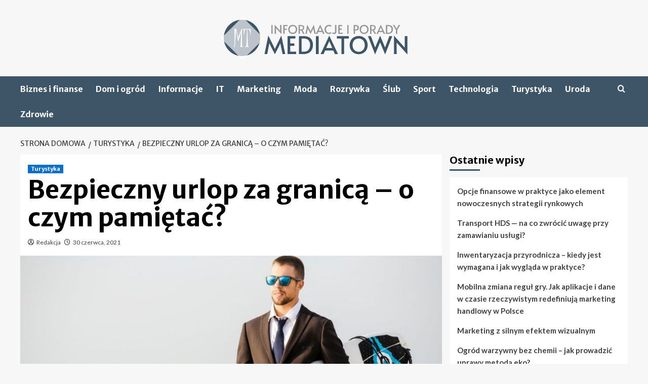

--- FILE ---
content_type: text/html; charset=UTF-8
request_url: https://mediatown.pl/bezpieczny-urlop-za-granica-o-czym-pamietac/
body_size: 16375
content:
<!doctype html>
<html lang="pl-PL">
<head>
    <meta charset="UTF-8">
    <meta name="viewport" content="width=device-width, initial-scale=1">
    <link rel="profile" href="https://gmpg.org/xfn/11">

    <meta name='robots' content='index, follow, max-image-preview:large, max-snippet:-1, max-video-preview:-1' />
<link rel='preload' href='https://fonts.googleapis.com/css?family=Source%2BSans%2BPro%3A400%2C700%7CLato%3A400%2C700&#038;subset=latin%2Clatin-ext&#038;display=swap' as='style' onload="this.onload=null;this.rel='stylesheet'" type='text/css' media='all' crossorigin='anonymous'>
<link rel='preconnect' href='https://fonts.googleapis.com' crossorigin='anonymous'>
<link rel='preconnect' href='https://fonts.gstatic.com' crossorigin='anonymous'>

	<!-- This site is optimized with the Yoast SEO plugin v26.8 - https://yoast.com/product/yoast-seo-wordpress/ -->
	<title>Bezpieczny urlop za granicą – o czym pamiętać? - MediaTown.pl</title>
	<link rel="canonical" href="https://mediatown.pl/bezpieczny-urlop-za-granica-o-czym-pamietac/" />
	<meta property="og:locale" content="pl_PL" />
	<meta property="og:type" content="article" />
	<meta property="og:title" content="Bezpieczny urlop za granicą – o czym pamiętać? - MediaTown.pl" />
	<meta property="og:description" content="Polacy od wielu już lat chętnie wybierają zagraniczne kierunki podróży. Dużym zainteresowaniem w dalszym ciągu..." />
	<meta property="og:url" content="https://mediatown.pl/bezpieczny-urlop-za-granica-o-czym-pamietac/" />
	<meta property="og:site_name" content="MediaTown.pl" />
	<meta property="article:published_time" content="2021-06-30T17:38:18+00:00" />
	<meta property="article:modified_time" content="2025-02-28T09:15:41+00:00" />
	<meta property="og:image" content="https://mediatown.pl/wp-content/uploads/2021/06/multitrip-3.jpg" />
	<meta property="og:image:width" content="1140" />
	<meta property="og:image:height" content="500" />
	<meta property="og:image:type" content="image/jpeg" />
	<meta name="author" content="Redakcja" />
	<meta name="twitter:card" content="summary_large_image" />
	<meta name="twitter:label1" content="Napisane przez" />
	<meta name="twitter:data1" content="Redakcja" />
	<meta name="twitter:label2" content="Szacowany czas czytania" />
	<meta name="twitter:data2" content="3 minuty" />
	<script type="application/ld+json" class="yoast-schema-graph">{"@context":"https://schema.org","@graph":[{"@type":"Article","@id":"https://mediatown.pl/bezpieczny-urlop-za-granica-o-czym-pamietac/#article","isPartOf":{"@id":"https://mediatown.pl/bezpieczny-urlop-za-granica-o-czym-pamietac/"},"author":{"name":"Redakcja","@id":"https://mediatown.pl/#/schema/person/a4a88a00140848cdceb56d39e14b762a"},"headline":"Bezpieczny urlop za granicą – o czym pamiętać?","datePublished":"2021-06-30T17:38:18+00:00","dateModified":"2025-02-28T09:15:41+00:00","mainEntityOfPage":{"@id":"https://mediatown.pl/bezpieczny-urlop-za-granica-o-czym-pamietac/"},"wordCount":406,"publisher":{"@id":"https://mediatown.pl/#organization"},"image":{"@id":"https://mediatown.pl/bezpieczny-urlop-za-granica-o-czym-pamietac/#primaryimage"},"thumbnailUrl":"https://mediatown.pl/wp-content/uploads/2021/06/multitrip-3.jpg","articleSection":["Turystyka"],"inLanguage":"pl-PL"},{"@type":"WebPage","@id":"https://mediatown.pl/bezpieczny-urlop-za-granica-o-czym-pamietac/","url":"https://mediatown.pl/bezpieczny-urlop-za-granica-o-czym-pamietac/","name":"Bezpieczny urlop za granicą – o czym pamiętać? - MediaTown.pl","isPartOf":{"@id":"https://mediatown.pl/#website"},"primaryImageOfPage":{"@id":"https://mediatown.pl/bezpieczny-urlop-za-granica-o-czym-pamietac/#primaryimage"},"image":{"@id":"https://mediatown.pl/bezpieczny-urlop-za-granica-o-czym-pamietac/#primaryimage"},"thumbnailUrl":"https://mediatown.pl/wp-content/uploads/2021/06/multitrip-3.jpg","datePublished":"2021-06-30T17:38:18+00:00","dateModified":"2025-02-28T09:15:41+00:00","breadcrumb":{"@id":"https://mediatown.pl/bezpieczny-urlop-za-granica-o-czym-pamietac/#breadcrumb"},"inLanguage":"pl-PL","potentialAction":[{"@type":"ReadAction","target":["https://mediatown.pl/bezpieczny-urlop-za-granica-o-czym-pamietac/"]}]},{"@type":"ImageObject","inLanguage":"pl-PL","@id":"https://mediatown.pl/bezpieczny-urlop-za-granica-o-czym-pamietac/#primaryimage","url":"https://mediatown.pl/wp-content/uploads/2021/06/multitrip-3.jpg","contentUrl":"https://mediatown.pl/wp-content/uploads/2021/06/multitrip-3.jpg","width":1140,"height":500,"caption":"urlop"},{"@type":"BreadcrumbList","@id":"https://mediatown.pl/bezpieczny-urlop-za-granica-o-czym-pamietac/#breadcrumb","itemListElement":[{"@type":"ListItem","position":1,"name":"Strona główna","item":"https://mediatown.pl/"},{"@type":"ListItem","position":2,"name":"Bezpieczny urlop za granicą – o czym pamiętać?"}]},{"@type":"WebSite","@id":"https://mediatown.pl/#website","url":"https://mediatown.pl/","name":"MediaTown.pl","description":"Informacje, Porady, Opinie","publisher":{"@id":"https://mediatown.pl/#organization"},"potentialAction":[{"@type":"SearchAction","target":{"@type":"EntryPoint","urlTemplate":"https://mediatown.pl/?s={search_term_string}"},"query-input":{"@type":"PropertyValueSpecification","valueRequired":true,"valueName":"search_term_string"}}],"inLanguage":"pl-PL"},{"@type":"Organization","@id":"https://mediatown.pl/#organization","name":"MediaTown.pl","url":"https://mediatown.pl/","logo":{"@type":"ImageObject","inLanguage":"pl-PL","@id":"https://mediatown.pl/#/schema/logo/image/","url":"https://mediatown.pl/wp-content/uploads/2021/03/mediatown-1.png","contentUrl":"https://mediatown.pl/wp-content/uploads/2021/03/mediatown-1.png","width":400,"height":90,"caption":"MediaTown.pl"},"image":{"@id":"https://mediatown.pl/#/schema/logo/image/"}},{"@type":"Person","@id":"https://mediatown.pl/#/schema/person/a4a88a00140848cdceb56d39e14b762a","name":"Redakcja","image":{"@type":"ImageObject","inLanguage":"pl-PL","@id":"https://mediatown.pl/#/schema/person/image/","url":"https://secure.gravatar.com/avatar/08a2c3635b79a11b79a6e7de7be95fe51588b4c74a449eaa13dae4c91972c999?s=96&d=mm&r=g","contentUrl":"https://secure.gravatar.com/avatar/08a2c3635b79a11b79a6e7de7be95fe51588b4c74a449eaa13dae4c91972c999?s=96&d=mm&r=g","caption":"Redakcja"},"sameAs":["https://mediatown.pl"]}]}</script>
	<!-- / Yoast SEO plugin. -->


<link rel='dns-prefetch' href='//fonts.googleapis.com' />
<link rel='preconnect' href='https://fonts.googleapis.com' />
<link rel='preconnect' href='https://fonts.gstatic.com' />
<link rel="alternate" type="application/rss+xml" title="MediaTown.pl &raquo; Kanał z wpisami" href="https://mediatown.pl/feed/" />
<link rel="alternate" type="application/rss+xml" title="MediaTown.pl &raquo; Kanał z komentarzami" href="https://mediatown.pl/comments/feed/" />
<link rel="alternate" title="oEmbed (JSON)" type="application/json+oembed" href="https://mediatown.pl/wp-json/oembed/1.0/embed?url=https%3A%2F%2Fmediatown.pl%2Fbezpieczny-urlop-za-granica-o-czym-pamietac%2F" />
<link rel="alternate" title="oEmbed (XML)" type="text/xml+oembed" href="https://mediatown.pl/wp-json/oembed/1.0/embed?url=https%3A%2F%2Fmediatown.pl%2Fbezpieczny-urlop-za-granica-o-czym-pamietac%2F&#038;format=xml" />
<style id='wp-img-auto-sizes-contain-inline-css' type='text/css'>
img:is([sizes=auto i],[sizes^="auto," i]){contain-intrinsic-size:3000px 1500px}
/*# sourceURL=wp-img-auto-sizes-contain-inline-css */
</style>
<style id='wp-emoji-styles-inline-css' type='text/css'>

	img.wp-smiley, img.emoji {
		display: inline !important;
		border: none !important;
		box-shadow: none !important;
		height: 1em !important;
		width: 1em !important;
		margin: 0 0.07em !important;
		vertical-align: -0.1em !important;
		background: none !important;
		padding: 0 !important;
	}
/*# sourceURL=wp-emoji-styles-inline-css */
</style>
<style id='wp-block-library-inline-css' type='text/css'>
:root{--wp-block-synced-color:#7a00df;--wp-block-synced-color--rgb:122,0,223;--wp-bound-block-color:var(--wp-block-synced-color);--wp-editor-canvas-background:#ddd;--wp-admin-theme-color:#007cba;--wp-admin-theme-color--rgb:0,124,186;--wp-admin-theme-color-darker-10:#006ba1;--wp-admin-theme-color-darker-10--rgb:0,107,160.5;--wp-admin-theme-color-darker-20:#005a87;--wp-admin-theme-color-darker-20--rgb:0,90,135;--wp-admin-border-width-focus:2px}@media (min-resolution:192dpi){:root{--wp-admin-border-width-focus:1.5px}}.wp-element-button{cursor:pointer}:root .has-very-light-gray-background-color{background-color:#eee}:root .has-very-dark-gray-background-color{background-color:#313131}:root .has-very-light-gray-color{color:#eee}:root .has-very-dark-gray-color{color:#313131}:root .has-vivid-green-cyan-to-vivid-cyan-blue-gradient-background{background:linear-gradient(135deg,#00d084,#0693e3)}:root .has-purple-crush-gradient-background{background:linear-gradient(135deg,#34e2e4,#4721fb 50%,#ab1dfe)}:root .has-hazy-dawn-gradient-background{background:linear-gradient(135deg,#faaca8,#dad0ec)}:root .has-subdued-olive-gradient-background{background:linear-gradient(135deg,#fafae1,#67a671)}:root .has-atomic-cream-gradient-background{background:linear-gradient(135deg,#fdd79a,#004a59)}:root .has-nightshade-gradient-background{background:linear-gradient(135deg,#330968,#31cdcf)}:root .has-midnight-gradient-background{background:linear-gradient(135deg,#020381,#2874fc)}:root{--wp--preset--font-size--normal:16px;--wp--preset--font-size--huge:42px}.has-regular-font-size{font-size:1em}.has-larger-font-size{font-size:2.625em}.has-normal-font-size{font-size:var(--wp--preset--font-size--normal)}.has-huge-font-size{font-size:var(--wp--preset--font-size--huge)}.has-text-align-center{text-align:center}.has-text-align-left{text-align:left}.has-text-align-right{text-align:right}.has-fit-text{white-space:nowrap!important}#end-resizable-editor-section{display:none}.aligncenter{clear:both}.items-justified-left{justify-content:flex-start}.items-justified-center{justify-content:center}.items-justified-right{justify-content:flex-end}.items-justified-space-between{justify-content:space-between}.screen-reader-text{border:0;clip-path:inset(50%);height:1px;margin:-1px;overflow:hidden;padding:0;position:absolute;width:1px;word-wrap:normal!important}.screen-reader-text:focus{background-color:#ddd;clip-path:none;color:#444;display:block;font-size:1em;height:auto;left:5px;line-height:normal;padding:15px 23px 14px;text-decoration:none;top:5px;width:auto;z-index:100000}html :where(.has-border-color){border-style:solid}html :where([style*=border-top-color]){border-top-style:solid}html :where([style*=border-right-color]){border-right-style:solid}html :where([style*=border-bottom-color]){border-bottom-style:solid}html :where([style*=border-left-color]){border-left-style:solid}html :where([style*=border-width]){border-style:solid}html :where([style*=border-top-width]){border-top-style:solid}html :where([style*=border-right-width]){border-right-style:solid}html :where([style*=border-bottom-width]){border-bottom-style:solid}html :where([style*=border-left-width]){border-left-style:solid}html :where(img[class*=wp-image-]){height:auto;max-width:100%}:where(figure){margin:0 0 1em}html :where(.is-position-sticky){--wp-admin--admin-bar--position-offset:var(--wp-admin--admin-bar--height,0px)}@media screen and (max-width:600px){html :where(.is-position-sticky){--wp-admin--admin-bar--position-offset:0px}}

/*# sourceURL=wp-block-library-inline-css */
</style><style id='wp-block-categories-inline-css' type='text/css'>
.wp-block-categories{box-sizing:border-box}.wp-block-categories.alignleft{margin-right:2em}.wp-block-categories.alignright{margin-left:2em}.wp-block-categories.wp-block-categories-dropdown.aligncenter{text-align:center}.wp-block-categories .wp-block-categories__label{display:block;width:100%}
/*# sourceURL=https://mediatown.pl/wp-includes/blocks/categories/style.min.css */
</style>
<style id='global-styles-inline-css' type='text/css'>
:root{--wp--preset--aspect-ratio--square: 1;--wp--preset--aspect-ratio--4-3: 4/3;--wp--preset--aspect-ratio--3-4: 3/4;--wp--preset--aspect-ratio--3-2: 3/2;--wp--preset--aspect-ratio--2-3: 2/3;--wp--preset--aspect-ratio--16-9: 16/9;--wp--preset--aspect-ratio--9-16: 9/16;--wp--preset--color--black: #000000;--wp--preset--color--cyan-bluish-gray: #abb8c3;--wp--preset--color--white: #ffffff;--wp--preset--color--pale-pink: #f78da7;--wp--preset--color--vivid-red: #cf2e2e;--wp--preset--color--luminous-vivid-orange: #ff6900;--wp--preset--color--luminous-vivid-amber: #fcb900;--wp--preset--color--light-green-cyan: #7bdcb5;--wp--preset--color--vivid-green-cyan: #00d084;--wp--preset--color--pale-cyan-blue: #8ed1fc;--wp--preset--color--vivid-cyan-blue: #0693e3;--wp--preset--color--vivid-purple: #9b51e0;--wp--preset--gradient--vivid-cyan-blue-to-vivid-purple: linear-gradient(135deg,rgb(6,147,227) 0%,rgb(155,81,224) 100%);--wp--preset--gradient--light-green-cyan-to-vivid-green-cyan: linear-gradient(135deg,rgb(122,220,180) 0%,rgb(0,208,130) 100%);--wp--preset--gradient--luminous-vivid-amber-to-luminous-vivid-orange: linear-gradient(135deg,rgb(252,185,0) 0%,rgb(255,105,0) 100%);--wp--preset--gradient--luminous-vivid-orange-to-vivid-red: linear-gradient(135deg,rgb(255,105,0) 0%,rgb(207,46,46) 100%);--wp--preset--gradient--very-light-gray-to-cyan-bluish-gray: linear-gradient(135deg,rgb(238,238,238) 0%,rgb(169,184,195) 100%);--wp--preset--gradient--cool-to-warm-spectrum: linear-gradient(135deg,rgb(74,234,220) 0%,rgb(151,120,209) 20%,rgb(207,42,186) 40%,rgb(238,44,130) 60%,rgb(251,105,98) 80%,rgb(254,248,76) 100%);--wp--preset--gradient--blush-light-purple: linear-gradient(135deg,rgb(255,206,236) 0%,rgb(152,150,240) 100%);--wp--preset--gradient--blush-bordeaux: linear-gradient(135deg,rgb(254,205,165) 0%,rgb(254,45,45) 50%,rgb(107,0,62) 100%);--wp--preset--gradient--luminous-dusk: linear-gradient(135deg,rgb(255,203,112) 0%,rgb(199,81,192) 50%,rgb(65,88,208) 100%);--wp--preset--gradient--pale-ocean: linear-gradient(135deg,rgb(255,245,203) 0%,rgb(182,227,212) 50%,rgb(51,167,181) 100%);--wp--preset--gradient--electric-grass: linear-gradient(135deg,rgb(202,248,128) 0%,rgb(113,206,126) 100%);--wp--preset--gradient--midnight: linear-gradient(135deg,rgb(2,3,129) 0%,rgb(40,116,252) 100%);--wp--preset--font-size--small: 13px;--wp--preset--font-size--medium: 20px;--wp--preset--font-size--large: 36px;--wp--preset--font-size--x-large: 42px;--wp--preset--spacing--20: 0.44rem;--wp--preset--spacing--30: 0.67rem;--wp--preset--spacing--40: 1rem;--wp--preset--spacing--50: 1.5rem;--wp--preset--spacing--60: 2.25rem;--wp--preset--spacing--70: 3.38rem;--wp--preset--spacing--80: 5.06rem;--wp--preset--shadow--natural: 6px 6px 9px rgba(0, 0, 0, 0.2);--wp--preset--shadow--deep: 12px 12px 50px rgba(0, 0, 0, 0.4);--wp--preset--shadow--sharp: 6px 6px 0px rgba(0, 0, 0, 0.2);--wp--preset--shadow--outlined: 6px 6px 0px -3px rgb(255, 255, 255), 6px 6px rgb(0, 0, 0);--wp--preset--shadow--crisp: 6px 6px 0px rgb(0, 0, 0);}:root { --wp--style--global--content-size: 800px;--wp--style--global--wide-size: 1200px; }:where(body) { margin: 0; }.wp-site-blocks > .alignleft { float: left; margin-right: 2em; }.wp-site-blocks > .alignright { float: right; margin-left: 2em; }.wp-site-blocks > .aligncenter { justify-content: center; margin-left: auto; margin-right: auto; }:where(.wp-site-blocks) > * { margin-block-start: 24px; margin-block-end: 0; }:where(.wp-site-blocks) > :first-child { margin-block-start: 0; }:where(.wp-site-blocks) > :last-child { margin-block-end: 0; }:root { --wp--style--block-gap: 24px; }:root :where(.is-layout-flow) > :first-child{margin-block-start: 0;}:root :where(.is-layout-flow) > :last-child{margin-block-end: 0;}:root :where(.is-layout-flow) > *{margin-block-start: 24px;margin-block-end: 0;}:root :where(.is-layout-constrained) > :first-child{margin-block-start: 0;}:root :where(.is-layout-constrained) > :last-child{margin-block-end: 0;}:root :where(.is-layout-constrained) > *{margin-block-start: 24px;margin-block-end: 0;}:root :where(.is-layout-flex){gap: 24px;}:root :where(.is-layout-grid){gap: 24px;}.is-layout-flow > .alignleft{float: left;margin-inline-start: 0;margin-inline-end: 2em;}.is-layout-flow > .alignright{float: right;margin-inline-start: 2em;margin-inline-end: 0;}.is-layout-flow > .aligncenter{margin-left: auto !important;margin-right: auto !important;}.is-layout-constrained > .alignleft{float: left;margin-inline-start: 0;margin-inline-end: 2em;}.is-layout-constrained > .alignright{float: right;margin-inline-start: 2em;margin-inline-end: 0;}.is-layout-constrained > .aligncenter{margin-left: auto !important;margin-right: auto !important;}.is-layout-constrained > :where(:not(.alignleft):not(.alignright):not(.alignfull)){max-width: var(--wp--style--global--content-size);margin-left: auto !important;margin-right: auto !important;}.is-layout-constrained > .alignwide{max-width: var(--wp--style--global--wide-size);}body .is-layout-flex{display: flex;}.is-layout-flex{flex-wrap: wrap;align-items: center;}.is-layout-flex > :is(*, div){margin: 0;}body .is-layout-grid{display: grid;}.is-layout-grid > :is(*, div){margin: 0;}body{padding-top: 0px;padding-right: 0px;padding-bottom: 0px;padding-left: 0px;}a:where(:not(.wp-element-button)){text-decoration: none;}:root :where(.wp-element-button, .wp-block-button__link){background-color: #32373c;border-radius: 0;border-width: 0;color: #fff;font-family: inherit;font-size: inherit;font-style: inherit;font-weight: inherit;letter-spacing: inherit;line-height: inherit;padding-top: calc(0.667em + 2px);padding-right: calc(1.333em + 2px);padding-bottom: calc(0.667em + 2px);padding-left: calc(1.333em + 2px);text-decoration: none;text-transform: inherit;}.has-black-color{color: var(--wp--preset--color--black) !important;}.has-cyan-bluish-gray-color{color: var(--wp--preset--color--cyan-bluish-gray) !important;}.has-white-color{color: var(--wp--preset--color--white) !important;}.has-pale-pink-color{color: var(--wp--preset--color--pale-pink) !important;}.has-vivid-red-color{color: var(--wp--preset--color--vivid-red) !important;}.has-luminous-vivid-orange-color{color: var(--wp--preset--color--luminous-vivid-orange) !important;}.has-luminous-vivid-amber-color{color: var(--wp--preset--color--luminous-vivid-amber) !important;}.has-light-green-cyan-color{color: var(--wp--preset--color--light-green-cyan) !important;}.has-vivid-green-cyan-color{color: var(--wp--preset--color--vivid-green-cyan) !important;}.has-pale-cyan-blue-color{color: var(--wp--preset--color--pale-cyan-blue) !important;}.has-vivid-cyan-blue-color{color: var(--wp--preset--color--vivid-cyan-blue) !important;}.has-vivid-purple-color{color: var(--wp--preset--color--vivid-purple) !important;}.has-black-background-color{background-color: var(--wp--preset--color--black) !important;}.has-cyan-bluish-gray-background-color{background-color: var(--wp--preset--color--cyan-bluish-gray) !important;}.has-white-background-color{background-color: var(--wp--preset--color--white) !important;}.has-pale-pink-background-color{background-color: var(--wp--preset--color--pale-pink) !important;}.has-vivid-red-background-color{background-color: var(--wp--preset--color--vivid-red) !important;}.has-luminous-vivid-orange-background-color{background-color: var(--wp--preset--color--luminous-vivid-orange) !important;}.has-luminous-vivid-amber-background-color{background-color: var(--wp--preset--color--luminous-vivid-amber) !important;}.has-light-green-cyan-background-color{background-color: var(--wp--preset--color--light-green-cyan) !important;}.has-vivid-green-cyan-background-color{background-color: var(--wp--preset--color--vivid-green-cyan) !important;}.has-pale-cyan-blue-background-color{background-color: var(--wp--preset--color--pale-cyan-blue) !important;}.has-vivid-cyan-blue-background-color{background-color: var(--wp--preset--color--vivid-cyan-blue) !important;}.has-vivid-purple-background-color{background-color: var(--wp--preset--color--vivid-purple) !important;}.has-black-border-color{border-color: var(--wp--preset--color--black) !important;}.has-cyan-bluish-gray-border-color{border-color: var(--wp--preset--color--cyan-bluish-gray) !important;}.has-white-border-color{border-color: var(--wp--preset--color--white) !important;}.has-pale-pink-border-color{border-color: var(--wp--preset--color--pale-pink) !important;}.has-vivid-red-border-color{border-color: var(--wp--preset--color--vivid-red) !important;}.has-luminous-vivid-orange-border-color{border-color: var(--wp--preset--color--luminous-vivid-orange) !important;}.has-luminous-vivid-amber-border-color{border-color: var(--wp--preset--color--luminous-vivid-amber) !important;}.has-light-green-cyan-border-color{border-color: var(--wp--preset--color--light-green-cyan) !important;}.has-vivid-green-cyan-border-color{border-color: var(--wp--preset--color--vivid-green-cyan) !important;}.has-pale-cyan-blue-border-color{border-color: var(--wp--preset--color--pale-cyan-blue) !important;}.has-vivid-cyan-blue-border-color{border-color: var(--wp--preset--color--vivid-cyan-blue) !important;}.has-vivid-purple-border-color{border-color: var(--wp--preset--color--vivid-purple) !important;}.has-vivid-cyan-blue-to-vivid-purple-gradient-background{background: var(--wp--preset--gradient--vivid-cyan-blue-to-vivid-purple) !important;}.has-light-green-cyan-to-vivid-green-cyan-gradient-background{background: var(--wp--preset--gradient--light-green-cyan-to-vivid-green-cyan) !important;}.has-luminous-vivid-amber-to-luminous-vivid-orange-gradient-background{background: var(--wp--preset--gradient--luminous-vivid-amber-to-luminous-vivid-orange) !important;}.has-luminous-vivid-orange-to-vivid-red-gradient-background{background: var(--wp--preset--gradient--luminous-vivid-orange-to-vivid-red) !important;}.has-very-light-gray-to-cyan-bluish-gray-gradient-background{background: var(--wp--preset--gradient--very-light-gray-to-cyan-bluish-gray) !important;}.has-cool-to-warm-spectrum-gradient-background{background: var(--wp--preset--gradient--cool-to-warm-spectrum) !important;}.has-blush-light-purple-gradient-background{background: var(--wp--preset--gradient--blush-light-purple) !important;}.has-blush-bordeaux-gradient-background{background: var(--wp--preset--gradient--blush-bordeaux) !important;}.has-luminous-dusk-gradient-background{background: var(--wp--preset--gradient--luminous-dusk) !important;}.has-pale-ocean-gradient-background{background: var(--wp--preset--gradient--pale-ocean) !important;}.has-electric-grass-gradient-background{background: var(--wp--preset--gradient--electric-grass) !important;}.has-midnight-gradient-background{background: var(--wp--preset--gradient--midnight) !important;}.has-small-font-size{font-size: var(--wp--preset--font-size--small) !important;}.has-medium-font-size{font-size: var(--wp--preset--font-size--medium) !important;}.has-large-font-size{font-size: var(--wp--preset--font-size--large) !important;}.has-x-large-font-size{font-size: var(--wp--preset--font-size--x-large) !important;}
/*# sourceURL=global-styles-inline-css */
</style>

<link rel='stylesheet' id='coverstory-google-fonts-css' href='https://fonts.googleapis.com/css?family=Merriweather+Sans:400,400italic,300,900,700' type='text/css' media='all' />
<link rel='stylesheet' id='bootstrap-css' href='https://mediatown.pl/wp-content/themes/covernews/assets/bootstrap/css/bootstrap.min.css?ver=6.9' type='text/css' media='all' />
<link rel='stylesheet' id='covernews-style-css' href='https://mediatown.pl/wp-content/themes/covernews/style.css?ver=6.9' type='text/css' media='all' />
<link rel='stylesheet' id='coverstory-css' href='https://mediatown.pl/wp-content/themes/coverstory/style.css?ver=2.0.1' type='text/css' media='all' />
<link rel='stylesheet' id='covernews-google-fonts-css' href='https://fonts.googleapis.com/css?family=Source%2BSans%2BPro%3A400%2C700%7CLato%3A400%2C700&#038;subset=latin%2Clatin-ext&#038;display=swap' type='text/css' media='all' />
<link rel='stylesheet' id='covernews-icons-css' href='https://mediatown.pl/wp-content/themes/covernews/assets/icons/style.css?ver=6.9' type='text/css' media='all' />
<link rel='stylesheet' id='wp-block-paragraph-css' href='https://mediatown.pl/wp-includes/blocks/paragraph/style.min.css?ver=6.9' type='text/css' media='all' />
<script type="text/javascript" src="https://mediatown.pl/wp-includes/js/jquery/jquery.min.js?ver=3.7.1" id="jquery-core-js"></script>
<script type="text/javascript" src="https://mediatown.pl/wp-includes/js/jquery/jquery-migrate.min.js?ver=3.4.1" id="jquery-migrate-js"></script>
<link rel="https://api.w.org/" href="https://mediatown.pl/wp-json/" /><link rel="alternate" title="JSON" type="application/json" href="https://mediatown.pl/wp-json/wp/v2/posts/379" /><link rel="EditURI" type="application/rsd+xml" title="RSD" href="https://mediatown.pl/xmlrpc.php?rsd" />
<link rel='shortlink' href='https://mediatown.pl/?p=379' />
<!-- Google tag (gtag.js) -->
<script async src="https://www.googletagmanager.com/gtag/js?id=G-85RQ92JQBK"></script>
<script>
  window.dataLayer = window.dataLayer || [];
  function gtag(){dataLayer.push(arguments);}
  gtag('js', new Date());

  gtag('config', 'G-85RQ92JQBK');
</script>        <style type="text/css">
                        .site-title,
            .site-description {
                position: absolute;
                clip: rect(1px, 1px, 1px, 1px);
                display: none;
            }

                    .elementor-template-full-width .elementor-section.elementor-section-full_width > .elementor-container,
        .elementor-template-full-width .elementor-section.elementor-section-boxed > .elementor-container{
            max-width: 1200px;
        }
        @media (min-width: 1600px){
            .elementor-template-full-width .elementor-section.elementor-section-full_width > .elementor-container,
            .elementor-template-full-width .elementor-section.elementor-section-boxed > .elementor-container{
                max-width: 1600px;
            }
        }
        
        .align-content-left .elementor-section-stretched,
        .align-content-right .elementor-section-stretched {
            max-width: 100%;
            left: 0 !important;
        }


        </style>
        <link rel="icon" href="https://mediatown.pl/wp-content/uploads/2021/03/cropped-mediatown-1-32x32.png" sizes="32x32" />
<link rel="icon" href="https://mediatown.pl/wp-content/uploads/2021/03/cropped-mediatown-1-192x192.png" sizes="192x192" />
<link rel="apple-touch-icon" href="https://mediatown.pl/wp-content/uploads/2021/03/cropped-mediatown-1-180x180.png" />
<meta name="msapplication-TileImage" content="https://mediatown.pl/wp-content/uploads/2021/03/cropped-mediatown-1-270x270.png" />
		<style type="text/css" id="wp-custom-css">
			body .main-navigation {
    background: #3e5467;
}
body .secondary-color, body button, body input[type="button"], body input[type="reset"], body input[type="submit"], body .site-content .search-form .search-submit, body .site-footer .search-form .search-submit, body .em-post-format i, body span.header-after:after, body #secondary .widget-title span:after, body .af-tabs.nav-tabs > li.active > a:after, body .af-tabs.nav-tabs > li > a:hover:after, body .exclusive-posts .exclusive-now, body span.trending-no, body .tagcloud a:hover {
    background: #3e5467;
}
.site-footer {
    background: #1a2935;
    color: #fff;
}
.site-info, .tags-links{
	display:none !important;
}		</style>
		</head>

<body class="wp-singular post-template-default single single-post postid-379 single-format-standard wp-custom-logo wp-embed-responsive wp-theme-covernews wp-child-theme-coverstory default-content-layout archive-layout-grid aft-sticky-sidebar default aft-container-default aft-main-banner-slider-editors-picks-trending single-content-mode-default header-image-default align-content-left aft-and">


<div id="page" class="site">
    <a class="skip-link screen-reader-text" href="#content">Skip to content</a>

<div class="header-layout-3">
<header id="masthead" class="site-header">
        <div class="masthead-banner " data-background="">
        <div class="container">
            <div class="row">
                <div class="col-md-12">
                    <div class="site-branding">
                        <a href="https://mediatown.pl/" class="custom-logo-link" rel="home"><img width="400" height="90" src="https://mediatown.pl/wp-content/uploads/2021/03/mediatown-1.png" class="custom-logo" alt="media logo town" decoding="async" srcset="https://mediatown.pl/wp-content/uploads/2021/03/mediatown-1.png 400w, https://mediatown.pl/wp-content/uploads/2021/03/mediatown-1-300x68.png 300w" sizes="(max-width: 400px) 100vw, 400px" loading="lazy" /></a>                            <p class="site-title font-family-1">
                                <a href="https://mediatown.pl/"
                                   rel="home">MediaTown.pl</a>
                            </p>
                        
                                                    <p class="site-description">Informacje, Porady, Opinie</p>
                                            </div>
                </div>
                <div class="col-md-12">
                                    </div>
            </div>
        </div>
    </div>
    <nav id="site-navigation" class="main-navigation">
        <div class="container">
            <div class="row">
                <div class="kol-12">
                    <div class="navigation-container">
                        <div class="main-navigation-container-items-wrapper">
                        <span class="toggle-menu" aria-controls="primary-menu" aria-expanded="false">
                                    <a href="javascript:void(0)" class="aft-void-menu">
                                <span class="screen-reader-text">Menu główne</span>
                                 <i class="ham"></i>
                                    </a>
                        </span>
                        <span class="af-mobile-site-title-wrap">
                            <a href="https://mediatown.pl/" class="custom-logo-link" rel="home"><img width="400" height="90" src="https://mediatown.pl/wp-content/uploads/2021/03/mediatown-1.png" class="custom-logo" alt="media logo town" decoding="async" srcset="https://mediatown.pl/wp-content/uploads/2021/03/mediatown-1.png 400w, https://mediatown.pl/wp-content/uploads/2021/03/mediatown-1-300x68.png 300w" sizes="(max-width: 400px) 100vw, 400px" loading="lazy" /></a>                            <p class="site-title font-family-1">
                                <a href="https://mediatown.pl/"
                                   rel="home">MediaTown.pl</a>
                            </p>
                        </span>
                        <div class="menu main-menu"><ul id="primary-menu" class="menu"><li id="menu-item-6" class="menu-item menu-item-type-taxonomy menu-item-object-category menu-item-6"><a href="https://mediatown.pl/kategoria/biznes-i-finanse/">Biznes i finanse</a></li>
<li id="menu-item-7" class="menu-item menu-item-type-taxonomy menu-item-object-category menu-item-7"><a href="https://mediatown.pl/kategoria/dom-i-ogrod/">Dom i ogród</a></li>
<li id="menu-item-8" class="menu-item menu-item-type-taxonomy menu-item-object-category menu-item-8"><a href="https://mediatown.pl/kategoria/informacje/">Informacje</a></li>
<li id="menu-item-9" class="menu-item menu-item-type-taxonomy menu-item-object-category menu-item-9"><a href="https://mediatown.pl/kategoria/it/">IT</a></li>
<li id="menu-item-10" class="menu-item menu-item-type-taxonomy menu-item-object-category menu-item-10"><a href="https://mediatown.pl/kategoria/marketing/">Marketing</a></li>
<li id="menu-item-11" class="menu-item menu-item-type-taxonomy menu-item-object-category menu-item-11"><a href="https://mediatown.pl/kategoria/moda/">Moda</a></li>
<li id="menu-item-12" class="menu-item menu-item-type-taxonomy menu-item-object-category menu-item-12"><a href="https://mediatown.pl/kategoria/rozrywka/">Rozrywka</a></li>
<li id="menu-item-13" class="menu-item menu-item-type-taxonomy menu-item-object-category menu-item-13"><a href="https://mediatown.pl/kategoria/slub/">Ślub</a></li>
<li id="menu-item-14" class="menu-item menu-item-type-taxonomy menu-item-object-category menu-item-14"><a href="https://mediatown.pl/kategoria/sport/">Sport</a></li>
<li id="menu-item-15" class="menu-item menu-item-type-taxonomy menu-item-object-category menu-item-15"><a href="https://mediatown.pl/kategoria/technologia/">Technologia</a></li>
<li id="menu-item-16" class="menu-item menu-item-type-taxonomy menu-item-object-category current-post-ancestor current-menu-parent current-post-parent menu-item-16"><a href="https://mediatown.pl/kategoria/turystyka/">Turystyka</a></li>
<li id="menu-item-17" class="menu-item menu-item-type-taxonomy menu-item-object-category menu-item-17"><a href="https://mediatown.pl/kategoria/uroda/">Uroda</a></li>
<li id="menu-item-18" class="menu-item menu-item-type-taxonomy menu-item-object-category menu-item-18"><a href="https://mediatown.pl/kategoria/zdrowie/">Zdrowie</a></li>
</ul></div>                        </div>
                        <div class="cart-search">

                            <div class="af-search-wrap">
                                <div class="search-overlay">
                                    <a href="#" title="Search" class="search-icon">
                                        <i class="fa fa-search"></i>
                                    </a>
                                    <div class="af-search-form">
                                        <form role="search" method="get" class="search-form" action="https://mediatown.pl/">
				<label>
					<span class="screen-reader-text">Szukaj:</span>
					<input type="search" class="search-field" placeholder="Szukaj &hellip;" value="" name="s" />
				</label>
				<input type="submit" class="search-submit" value="Szukaj" />
			</form>                                    </div>
                                </div>
                            </div>
                        </div>

                    </div>
                </div>
            </div>
        </div>
    </nav>
</header>


</div>



    <div id="content" class="container">
    <div class="em-breadcrumbs font-family-1 covernews-breadcrumbs">
      <div class="row">
        <div role="navigation" aria-label="Okruszki" class="breadcrumb-trail breadcrumbs" itemprop="breadcrumb"><ul class="trail-items" itemscope itemtype="http://schema.org/BreadcrumbList"><meta name="numberOfItems" content="3" /><meta name="itemListOrder" content="Ascending" /><li itemprop="itemListElement" itemscope itemtype="http://schema.org/ListItem" class="trail-item trail-begin"><a href="https://mediatown.pl/" rel="home" itemprop="item"><span itemprop="name">Strona domowa</span></a><meta itemprop="position" content="1" /></li><li itemprop="itemListElement" itemscope itemtype="http://schema.org/ListItem" class="trail-item"><a href="https://mediatown.pl/kategoria/turystyka/" itemprop="item"><span itemprop="name">Turystyka</span></a><meta itemprop="position" content="2" /></li><li itemprop="itemListElement" itemscope itemtype="http://schema.org/ListItem" class="trail-item trail-end"><a href="https://mediatown.pl/bezpieczny-urlop-za-granica-o-czym-pamietac/" itemprop="item"><span itemprop="name">Bezpieczny urlop za granicą – o czym pamiętać?</span></a><meta itemprop="position" content="3" /></li></ul></div>      </div>
    </div>
        <div class="section-block-upper row">
                <div id="primary" class="content-area">
                    <main id="main" class="site-main">

                                                    <article id="post-379" class="af-single-article post-379 post type-post status-publish format-standard has-post-thumbnail hentry category-turystyka">
                                <div class="entry-content-wrap">
                                    <header class="entry-header">

    <div class="header-details-wrapper">
        <div class="entry-header-details">
                            <div class="figure-categories figure-categories-bg">
                                        <ul class="cat-links"><li class="meta-category">
                             <a class="covernews-categories category-color-1"
                            href="https://mediatown.pl/kategoria/turystyka/" 
                            aria-label="Zobacz wszystkie wpisy w Turystyka"> 
                                 Turystyka
                             </a>
                        </li></ul>                </div>
                        <h1 class="entry-title">Bezpieczny urlop za granicą – o czym pamiętać?</h1>
            
                
    <span class="author-links">

      
        <span class="item-metadata posts-author">
          <i class="far fa-user-circle"></i>
                          <a href="https://mediatown.pl/author/jb34jh3434jhv/">
                    Redakcja                </a>
               </span>
                    <span class="item-metadata posts-date">
          <i class="far fa-clock"></i>
          <a href="https://mediatown.pl/2021/06/">
            30 czerwca, 2021          </a>
        </span>
                </span>
                

                    </div>
    </div>

        <div class="aft-post-thumbnail-wrapper">    
                    <div class="post-thumbnail full-width-image">
                    <img width="1024" height="449" src="https://mediatown.pl/wp-content/uploads/2021/06/multitrip-3-1024x449.jpg" class="attachment-covernews-featured size-covernews-featured wp-post-image" alt="urlop" decoding="async" fetchpriority="high" srcset="https://mediatown.pl/wp-content/uploads/2021/06/multitrip-3-1024x449.jpg 1024w, https://mediatown.pl/wp-content/uploads/2021/06/multitrip-3-300x132.jpg 300w, https://mediatown.pl/wp-content/uploads/2021/06/multitrip-3-768x337.jpg 768w, https://mediatown.pl/wp-content/uploads/2021/06/multitrip-3.jpg 1140w" sizes="(max-width: 1024px) 100vw, 1024px" loading="lazy" />                </div>
            
                </div>
    </header><!-- .entry-header -->                                    

    <div class="entry-content">
        
<p>Polacy od wielu już lat chętnie wybierają zagraniczne kierunki podróży. Dużym zainteresowaniem w dalszym ciągu cieszą się między innymi Włochy, Grecja, Wyspy Kanaryjskie, a od niedawna także Zanzibar. Marzysz o beztroskich wakacjach na rajskiej wyspie? Sprawdź, jak należy przygotować się do wyjazdu, aby urlop spędzony za granicą był nie tylko pełen ciekawych atrakcji, ale przede wszystkim bezpieczny.</p>



<p><strong>Jak przygotować się do wakacji w innym kraju?</strong></p>



<p>Dobra organizacja i odpowiednie przygotowanie to gwarancja udanego urlopu. Zaplanowanie podróży zagranicznej na własną rękę, nie jest aż tak skomplikowanym i czasochłonnym zadaniem, jakby mogło nam się wydawać. Pierwszym i zarazem najważniejszym etapem przygotowań do wyjazdu, jest oczywiście ustalenie miejsca docelowego naszej podróży, np. Chorwacja, Bułgaria, Madagaskar. Kolejny krok to dokonanie rezerwacji noclegu, co najlepiej jest zrobić nawet z kilkutygodniowym wyprzedzeniem. W dalszej kolejności na liście rzeczy do wykonania przed wyjazdem znaleźć powinien się także zakup biletów lotniczych i kieszonkowych przewodników oraz pakowanie walizek. Jeżeli samodzielna organizacja dalekiej podróży przerasta nasze możliwości, wówczas najrozsądniejszym rozwiązaniem będzie skorzystanie z oferty biura podróży. Niezależnie jednak od tego, na co się zdecydujemy, szczególnie istotnym aspektem w tym przypadku jest kwestia bezpieczeństwa.</p>



<p><em>Przeczytaj także: <a href="https://mediatown.pl/czym-sie-kierowac-wybierajac-szkole-zeglarska/">https://mediatown.pl/czym-sie-kierowac-wybierajac-szkole-zeglarska/</a></em></p>



<p><strong>Dodatkowe ubezpieczenie turystyczne – czy warto?</strong></p>



<p>Rozważając możliwość udania się na urlop za granicę, należy pamiętać o zapewnieniu bezpieczeństwa sobie oraz swoim najbliższym, jeśli organizujemy wakacje rodzinne z dziećmi. Wystarczy chwila nieuwagi i nieszczęście gotowe – wypadek, kolizja, nagła choroba czy kontuzja wymagająca pilnej pomocy lekarskiej – to może przydarzyć się każdemu. Decydując się na wykupienie dodatkowej polisy turystycznej, w razie zaistnienia takiej potrzeby skorzystać będziemy mogli z opieki medycznej, a nawet pomocy tłumacza i prawnika poza miejscem stałego zamieszkania.</p>



<p>Atrakcyjną ofertą&nbsp;<a href="https://www.signal-iduna.pl/ubezpieczenia/klienci-indywidualni/turystyczne/">indywidualnego ubezpieczenia turystycznego</a>&nbsp;dostosowanego do indywidualnych potrzeb klienta, może pochwalić się firma&nbsp;<strong><u>SIGNAL IDUNA</u></strong>. W tym wypadku polisa obejmuje pokrycie kosztów między innymi:<br>&#8211; leczenia, ratownictwa oraz assistance,<br>&#8211; następstw nieszczęśliwych wypadków (NNW),<br>&#8211; pomocy prawnej.</p>



<p>Co więcej, istnieje również możliwość rozszerzenia ochrony o ubezpieczenie bagażu i innych cennych przedmiotów, sprzętu sportowego, a także o OC w życiu prywatnym.</p>
                    <div class="post-item-metadata entry-meta">
                            </div>
               
        
	<nav class="navigation post-navigation" aria-label="Nawigacja wpisu">
		<h2 class="screen-reader-text">Nawigacja wpisu</h2>
		<div class="nav-links"><div class="nav-previous"><a href="https://mediatown.pl/na-czym-polega-profesjonalne-pozycjonowanie-stron-sklepow-internetowych/" rel="prev">Poprzedni: <span class="em-post-navigation nav-title">Na czym polega profesjonalne pozycjonowanie stron sklepów internetowych?</span></a></div><div class="nav-next"><a href="https://mediatown.pl/jak-mozna-osuszyc-piwnice-po-zalaniu-woda/" rel="next">Następny: <span class="em-post-navigation nav-title">Jak można osuszyć piwnicę po zalaniu wodą?</span></a></div></div>
	</nav>            </div><!-- .entry-content -->


                                </div>
                                
<div class="promotionspace enable-promotionspace">
  <div class="em-reated-posts  col-ten">
    <div class="row">
                <h3 class="related-title">
            Podobne artykuły          </h3>
                <div class="row">
                      <div class="col-sm-4 latest-posts-grid" data-mh="latest-posts-grid">
              <div class="spotlight-post">
                <figure class="categorised-article inside-img">
                  <div class="categorised-article-wrapper">
                    <div class="data-bg-hover data-bg-categorised read-bg-img">
                      <a href="https://mediatown.pl/wiosenny-urlop-w-flandrii-brugia-gandawa-antwerpia-i-inne-atrakcje/"
                        aria-label="Wiosenny urlop w Flandrii: Brugia, Gandawa, Antwerpia i inne atrakcje">
                        <img width="300" height="218" src="https://mediatown.pl/wp-content/uploads/2025/04/3811-300x218.jpg" class="attachment-medium size-medium wp-post-image" alt="Wiosenny urlop w Flandrii: Brugia, Gandawa, Antwerpia i inne atrakcje" decoding="async" srcset="https://mediatown.pl/wp-content/uploads/2025/04/3811-300x218.jpg 300w, https://mediatown.pl/wp-content/uploads/2025/04/3811-1024x745.jpg 1024w, https://mediatown.pl/wp-content/uploads/2025/04/3811-768x559.jpg 768w, https://mediatown.pl/wp-content/uploads/2025/04/3811.jpg 1500w" sizes="(max-width: 300px) 100vw, 300px" loading="lazy" />                      </a>
                    </div>
                  </div>
                                    <div class="figure-categories figure-categories-bg">

                    <ul class="cat-links"><li class="meta-category">
                             <a class="covernews-categories category-color-1"
                            href="https://mediatown.pl/kategoria/turystyka/" 
                            aria-label="Zobacz wszystkie wpisy w Turystyka"> 
                                 Turystyka
                             </a>
                        </li></ul>                  </div>
                </figure>

                <figcaption>

                  <h3 class="article-title article-title-1">
                    <a href="https://mediatown.pl/wiosenny-urlop-w-flandrii-brugia-gandawa-antwerpia-i-inne-atrakcje/">
                      Wiosenny urlop w Flandrii: Brugia, Gandawa, Antwerpia i inne atrakcje                    </a>
                  </h3>
                  <div class="grid-item-metadata">
                    
    <span class="author-links">

      
        <span class="item-metadata posts-author">
          <i class="far fa-user-circle"></i>
                          <a href="https://mediatown.pl/author/jb34jh3434jhv/">
                    Redakcja                </a>
               </span>
                    <span class="item-metadata posts-date">
          <i class="far fa-clock"></i>
          <a href="https://mediatown.pl/2025/04/">
            2 kwietnia, 2025          </a>
        </span>
                </span>
                  </div>
                </figcaption>
              </div>
            </div>
                      <div class="col-sm-4 latest-posts-grid" data-mh="latest-posts-grid">
              <div class="spotlight-post">
                <figure class="categorised-article inside-img">
                  <div class="categorised-article-wrapper">
                    <div class="data-bg-hover data-bg-categorised read-bg-img">
                      <a href="https://mediatown.pl/czym-sie-kierowac-wybierajac-szkole-zeglarska/"
                        aria-label="Czym się kierować, wybierając szkołę żeglarską?">
                        <img width="300" height="200" src="https://mediatown.pl/wp-content/uploads/2025/02/szkola-zeglarska-300x200.jpg" class="attachment-medium size-medium wp-post-image" alt="Czym się kierować, wybierając szkołę żeglarską?" decoding="async" srcset="https://mediatown.pl/wp-content/uploads/2025/02/szkola-zeglarska-300x200.jpg 300w, https://mediatown.pl/wp-content/uploads/2025/02/szkola-zeglarska-768x513.jpg 768w, https://mediatown.pl/wp-content/uploads/2025/02/szkola-zeglarska.jpg 1000w" sizes="(max-width: 300px) 100vw, 300px" loading="lazy" />                      </a>
                    </div>
                  </div>
                                    <div class="figure-categories figure-categories-bg">

                    <ul class="cat-links"><li class="meta-category">
                             <a class="covernews-categories category-color-1"
                            href="https://mediatown.pl/kategoria/sport/" 
                            aria-label="Zobacz wszystkie wpisy w Sport"> 
                                 Sport
                             </a>
                        </li><li class="meta-category">
                             <a class="covernews-categories category-color-1"
                            href="https://mediatown.pl/kategoria/turystyka/" 
                            aria-label="Zobacz wszystkie wpisy w Turystyka"> 
                                 Turystyka
                             </a>
                        </li></ul>                  </div>
                </figure>

                <figcaption>

                  <h3 class="article-title article-title-1">
                    <a href="https://mediatown.pl/czym-sie-kierowac-wybierajac-szkole-zeglarska/">
                      Czym się kierować, wybierając szkołę żeglarską?                    </a>
                  </h3>
                  <div class="grid-item-metadata">
                    
    <span class="author-links">

      
        <span class="item-metadata posts-author">
          <i class="far fa-user-circle"></i>
                          <a href="https://mediatown.pl/author/jb34jh3434jhv/">
                    Redakcja                </a>
               </span>
                    <span class="item-metadata posts-date">
          <i class="far fa-clock"></i>
          <a href="https://mediatown.pl/2025/02/">
            28 lutego, 2025          </a>
        </span>
                </span>
                  </div>
                </figcaption>
              </div>
            </div>
                      <div class="col-sm-4 latest-posts-grid" data-mh="latest-posts-grid">
              <div class="spotlight-post">
                <figure class="categorised-article inside-img">
                  <div class="categorised-article-wrapper">
                    <div class="data-bg-hover data-bg-categorised read-bg-img">
                      <a href="https://mediatown.pl/wyrusz-w-rejs-zycia-odkryj-tajemnice-trojmiasta-z-pokladu-motorowki/"
                        aria-label="Wyrusz w rejs życia! Odkryj tajemnice Trójmiasta z pokładu motorówki!">
                        <img width="300" height="169" src="https://mediatown.pl/wp-content/uploads/2025/02/snapshot_10-300x169.png" class="attachment-medium size-medium wp-post-image" alt="Wyrusz w rejs życia! Odkryj tajemnice Trójmiasta z pokładu motorówki!" decoding="async" loading="lazy" srcset="https://mediatown.pl/wp-content/uploads/2025/02/snapshot_10-300x169.png 300w, https://mediatown.pl/wp-content/uploads/2025/02/snapshot_10-1024x576.png 1024w, https://mediatown.pl/wp-content/uploads/2025/02/snapshot_10-768x432.png 768w, https://mediatown.pl/wp-content/uploads/2025/02/snapshot_10-1536x864.png 1536w, https://mediatown.pl/wp-content/uploads/2025/02/snapshot_10.png 1920w" sizes="auto, (max-width: 300px) 100vw, 300px" />                      </a>
                    </div>
                  </div>
                                    <div class="figure-categories figure-categories-bg">

                    <ul class="cat-links"><li class="meta-category">
                             <a class="covernews-categories category-color-1"
                            href="https://mediatown.pl/kategoria/turystyka/" 
                            aria-label="Zobacz wszystkie wpisy w Turystyka"> 
                                 Turystyka
                             </a>
                        </li></ul>                  </div>
                </figure>

                <figcaption>

                  <h3 class="article-title article-title-1">
                    <a href="https://mediatown.pl/wyrusz-w-rejs-zycia-odkryj-tajemnice-trojmiasta-z-pokladu-motorowki/">
                      Wyrusz w rejs życia! Odkryj tajemnice Trójmiasta z pokładu motorówki!                    </a>
                  </h3>
                  <div class="grid-item-metadata">
                    
    <span class="author-links">

      
        <span class="item-metadata posts-author">
          <i class="far fa-user-circle"></i>
                          <a href="https://mediatown.pl/author/jb34jh3434jhv/">
                    Redakcja                </a>
               </span>
                    <span class="item-metadata posts-date">
          <i class="far fa-clock"></i>
          <a href="https://mediatown.pl/2025/02/">
            26 lutego, 2025          </a>
        </span>
                </span>
                  </div>
                </figcaption>
              </div>
            </div>
                  </div>
      
    </div>
  </div>
</div>
                                                            </article>
                        
                    </main><!-- #main -->
                </div><!-- #primary -->
                                <aside id="secondary" class="widget-area sidebar-sticky-top">
	
		<div id="recent-posts-2" class="widget covernews-widget widget_recent_entries">
		<h2 class="widget-title widget-title-1"><span>Ostatnie wpisy</span></h2>
		<ul>
											<li>
					<a href="https://mediatown.pl/opcje-finansowe-w-praktyce-jako-element-nowoczesnych-strategii-rynkowych/">Opcje finansowe w praktyce jako element nowoczesnych strategii rynkowych</a>
									</li>
											<li>
					<a href="https://mediatown.pl/transport-hds-na-co-zwrocic-uwage-przy-zamawianiu-uslugi/">Transport HDS — na co zwrócić uwagę przy zamawianiu usługi?</a>
									</li>
											<li>
					<a href="https://mediatown.pl/inwentaryzacja-przyrodnicza-kiedy-jest-wymagana-i-jak-wyglada-w-praktyce/">Inwentaryzacja przyrodnicza – kiedy jest wymagana i jak wygląda w praktyce?</a>
									</li>
											<li>
					<a href="https://mediatown.pl/mobilna-zmiana-regul-gry-jak-aplikacje-i-dane-w-czasie-rzeczywistym-redefiniuja-marketing-handlowy-w-polsce/">Mobilna zmiana reguł gry. Jak aplikacje i dane w czasie rzeczywistym redefiniują marketing handlowy w Polsce</a>
									</li>
											<li>
					<a href="https://mediatown.pl/marketing-z-silnym-efektem-wizualnym/">Marketing z silnym efektem wizualnym</a>
									</li>
											<li>
					<a href="https://mediatown.pl/ogrod-warzywny-bez-chemii-jak-prowadzic-uprawy-metoda-eko/">Ogród warzywny bez chemii – jak prowadzić uprawy metodą eko?</a>
									</li>
											<li>
					<a href="https://mediatown.pl/in-pulse-rewolucjonizuje-swiateczny-handel-marki-moga-reagowac-szybciej-niz-kiedykolwiek/">In-Pulse rewolucjonizuje świąteczny handel: marki mogą reagować szybciej niż kiedykolwiek</a>
									</li>
											<li>
					<a href="https://mediatown.pl/przebarwienia-na-twarzy-w-ciazy-przyczyny-czy-same-znikna/">Przebarwienia na twarzy w ciąży – przyczyny. Czy same znikną?</a>
									</li>
											<li>
					<a href="https://mediatown.pl/internet-w-swiecie-szybkich-komunikatow/">Internet w świecie szybkich komunikatów</a>
									</li>
											<li>
					<a href="https://mediatown.pl/rewolucja-w-reklamie-online-justtag-group-i-in-pulse-tworza-nowe-mozliwosci-dzieki-danym-z-zabki/">Rewolucja w reklamie online: Justtag Group i In-Pulse tworzą nowe możliwości dzięki danym z Żabki</a>
									</li>
					</ul>

		</div><div id="covernews_double_col_categorised_posts-3" class="widget covernews-widget covernews_double_col_categorised_posts grid-layout">              <div class="em-title-subtitle-wrap">
              <h2 class="widget-title header-after1">
      <span class="header-after ">
                Marketing      </span>
    </h2>

        </div>
                  <div class="widget-wrapper">
        <div class="row">
                        <div class="col-sm-4 second-wiz" data-mh="em-double-column">
                <div class="spotlight-post">

                  <figure class="categorised-article inside-img">
                    <div class="categorised-article-wrapper">
                      <div class="data-bg-hover data-bg-categorised read-bg-img">
                        <a href="https://mediatown.pl/mobilna-zmiana-regul-gry-jak-aplikacje-i-dane-w-czasie-rzeczywistym-redefiniuja-marketing-handlowy-w-polsce/"
                          aria-label="Mobilna zmiana reguł gry. Jak aplikacje i dane w czasie rzeczywistym redefiniują marketing handlowy w Polsce">
                          <img width="300" height="188" src="https://mediatown.pl/wp-content/uploads/2025/12/1-1-300x188.png" class="attachment-medium size-medium wp-post-image" alt="Mobilna zmiana reguł gry. Jak aplikacje i dane w czasie rzeczywistym redefiniują marketing handlowy w Polsce" decoding="async" loading="lazy" srcset="https://mediatown.pl/wp-content/uploads/2025/12/1-1-300x188.png 300w, https://mediatown.pl/wp-content/uploads/2025/12/1-1-1024x640.png 1024w, https://mediatown.pl/wp-content/uploads/2025/12/1-1-768x480.png 768w, https://mediatown.pl/wp-content/uploads/2025/12/1-1-1536x960.png 1536w, https://mediatown.pl/wp-content/uploads/2025/12/1-1-540x340.png 540w, https://mediatown.pl/wp-content/uploads/2025/12/1-1.png 1600w" sizes="auto, (max-width: 300px) 100vw, 300px" />                        </a>

                      </div>
                    </div>
                                        <div class="figure-categories figure-categories-bg">

                      <ul class="cat-links"><li class="meta-category">
                             <a class="covernews-categories category-color-1"
                            href="https://mediatown.pl/kategoria/marketing/" 
                            aria-label="Zobacz wszystkie wpisy w Marketing"> 
                                 Marketing
                             </a>
                        </li></ul>                    </div>
                  </figure>

                  <figcaption>

                    <h3 class="article-title article-title-1">
                      <a href="https://mediatown.pl/mobilna-zmiana-regul-gry-jak-aplikacje-i-dane-w-czasie-rzeczywistym-redefiniuja-marketing-handlowy-w-polsce/">
                        Mobilna zmiana reguł gry. Jak aplikacje i dane w czasie rzeczywistym redefiniują marketing handlowy w Polsce                      </a>
                    </h3>
                    <div class="grid-item-metadata">
                      
    <span class="author-links">

      
        <span class="item-metadata posts-author">
          <i class="far fa-user-circle"></i>
                          <a href="https://mediatown.pl/author/jb34jh3434jhv/">
                    Redakcja                </a>
               </span>
                    <span class="item-metadata posts-date">
          <i class="far fa-clock"></i>
          <a href="https://mediatown.pl/2025/12/">
            17 grudnia, 2025          </a>
        </span>
                </span>
                    </div>
                                          <div class="full-item-discription">
                        <div class="post-description">
                                                      <p>Cyfrowa transformacja, która przez ostatnie lata zmieniała media i komunikację, dziś coraz silniej wpływa na decyzje zakupowe Polaków. Smartfon – a nie telewizja – staje...</p>
<div class="aft-readmore-wrapper">
              <a href="https://mediatown.pl/mobilna-zmiana-regul-gry-jak-aplikacje-i-dane-w-czasie-rzeczywistym-redefiniuja-marketing-handlowy-w-polsce/" class="aft-readmore" aria-label="Dowiedz się więcej o Mobilna zmiana reguł gry. Jak aplikacje i dane w czasie rzeczywistym redefiniują marketing handlowy w Polsce">Czytaj dalej<span class="screen-reader-text">Dowiedz się więcej o Mobilna zmiana reguł gry. Jak aplikacje i dane w czasie rzeczywistym redefiniują marketing handlowy w Polsce</span></a>
          </div>
                                                  </div>
                      </div>
                                      </figcaption>
                </div>
              </div>

                        <div class="col-sm-4 second-wiz" data-mh="em-double-column">
                <div class="spotlight-post">

                  <figure class="categorised-article inside-img">
                    <div class="categorised-article-wrapper">
                      <div class="data-bg-hover data-bg-categorised read-bg-img">
                        <a href="https://mediatown.pl/marketing-z-silnym-efektem-wizualnym/"
                          aria-label="Marketing z silnym efektem wizualnym">
                          <img width="300" height="200" src="https://mediatown.pl/wp-content/uploads/2025/12/dreamstime_s_73566022-300x200.jpg" class="attachment-medium size-medium wp-post-image" alt="Marketing z silnym efektem wizualnym" decoding="async" loading="lazy" srcset="https://mediatown.pl/wp-content/uploads/2025/12/dreamstime_s_73566022-300x200.jpg 300w, https://mediatown.pl/wp-content/uploads/2025/12/dreamstime_s_73566022-768x513.jpg 768w, https://mediatown.pl/wp-content/uploads/2025/12/dreamstime_s_73566022.jpg 800w" sizes="auto, (max-width: 300px) 100vw, 300px" />                        </a>

                      </div>
                    </div>
                                        <div class="figure-categories figure-categories-bg">

                      <ul class="cat-links"><li class="meta-category">
                             <a class="covernews-categories category-color-1"
                            href="https://mediatown.pl/kategoria/marketing/" 
                            aria-label="Zobacz wszystkie wpisy w Marketing"> 
                                 Marketing
                             </a>
                        </li></ul>                    </div>
                  </figure>

                  <figcaption>

                    <h3 class="article-title article-title-1">
                      <a href="https://mediatown.pl/marketing-z-silnym-efektem-wizualnym/">
                        Marketing z silnym efektem wizualnym                      </a>
                    </h3>
                    <div class="grid-item-metadata">
                      
    <span class="author-links">

      
        <span class="item-metadata posts-author">
          <i class="far fa-user-circle"></i>
                          <a href="https://mediatown.pl/author/jb34jh3434jhv/">
                    Redakcja                </a>
               </span>
                    <span class="item-metadata posts-date">
          <i class="far fa-clock"></i>
          <a href="https://mediatown.pl/2025/12/">
            14 grudnia, 2025          </a>
        </span>
                </span>
                    </div>
                                          <div class="full-item-discription">
                        <div class="post-description">
                                                      <p>Zdjęcia stockowe stały się niezbędnym elementem nowoczesnego marketingu, zapewniając markom szybki dostęp do wizualnych treści, które wzmacniają komunikację. W środowisku, w którym odbiorcy podejmują decyzje...</p>
<div class="aft-readmore-wrapper">
              <a href="https://mediatown.pl/marketing-z-silnym-efektem-wizualnym/" class="aft-readmore" aria-label="Dowiedz się więcej o Marketing z silnym efektem wizualnym">Czytaj dalej<span class="screen-reader-text">Dowiedz się więcej o Marketing z silnym efektem wizualnym</span></a>
          </div>
                                                  </div>
                      </div>
                                      </figcaption>
                </div>
              </div>

                        <div class="col-sm-4 second-wiz" data-mh="em-double-column">
                <div class="spotlight-post">

                  <figure class="categorised-article inside-img">
                    <div class="categorised-article-wrapper">
                      <div class="data-bg-hover data-bg-categorised read-bg-img">
                        <a href="https://mediatown.pl/in-pulse-rewolucjonizuje-swiateczny-handel-marki-moga-reagowac-szybciej-niz-kiedykolwiek/"
                          aria-label="In-Pulse rewolucjonizuje świąteczny handel: marki mogą reagować szybciej niż kiedykolwiek">
                          <img width="300" height="225" src="https://mediatown.pl/wp-content/uploads/2025/11/1-1-300x225.jpg" class="attachment-medium size-medium wp-post-image" alt="świąteczny handel" decoding="async" loading="lazy" srcset="https://mediatown.pl/wp-content/uploads/2025/11/1-1-300x225.jpg 300w, https://mediatown.pl/wp-content/uploads/2025/11/1-1-1024x768.jpg 1024w, https://mediatown.pl/wp-content/uploads/2025/11/1-1-768x576.jpg 768w, https://mediatown.pl/wp-content/uploads/2025/11/1-1-1536x1152.jpg 1536w, https://mediatown.pl/wp-content/uploads/2025/11/1-1.jpg 1600w" sizes="auto, (max-width: 300px) 100vw, 300px" />                        </a>

                      </div>
                    </div>
                                        <div class="figure-categories figure-categories-bg">

                      <ul class="cat-links"><li class="meta-category">
                             <a class="covernews-categories category-color-1"
                            href="https://mediatown.pl/kategoria/marketing/" 
                            aria-label="Zobacz wszystkie wpisy w Marketing"> 
                                 Marketing
                             </a>
                        </li></ul>                    </div>
                  </figure>

                  <figcaption>

                    <h3 class="article-title article-title-1">
                      <a href="https://mediatown.pl/in-pulse-rewolucjonizuje-swiateczny-handel-marki-moga-reagowac-szybciej-niz-kiedykolwiek/">
                        In-Pulse rewolucjonizuje świąteczny handel: marki mogą reagować szybciej niż kiedykolwiek                      </a>
                    </h3>
                    <div class="grid-item-metadata">
                      
    <span class="author-links">

      
        <span class="item-metadata posts-author">
          <i class="far fa-user-circle"></i>
                          <a href="https://mediatown.pl/author/jb34jh3434jhv/">
                    Redakcja                </a>
               </span>
                    <span class="item-metadata posts-date">
          <i class="far fa-clock"></i>
          <a href="https://mediatown.pl/2025/11/">
            29 listopada, 2025          </a>
        </span>
                </span>
                    </div>
                                          <div class="full-item-discription">
                        <div class="post-description">
                                                      <p>Świąteczne zakupy Polaków startują coraz wcześniej – a marki, szczególnie z branży FMCG, muszą nadążyć za tym tempem. Konsumenci, kuszeni reklamami w telewizji, internecie i...</p>
<div class="aft-readmore-wrapper">
              <a href="https://mediatown.pl/in-pulse-rewolucjonizuje-swiateczny-handel-marki-moga-reagowac-szybciej-niz-kiedykolwiek/" class="aft-readmore" aria-label="Dowiedz się więcej o In-Pulse rewolucjonizuje świąteczny handel: marki mogą reagować szybciej niż kiedykolwiek">Czytaj dalej<span class="screen-reader-text">Dowiedz się więcej o In-Pulse rewolucjonizuje świąteczny handel: marki mogą reagować szybciej niż kiedykolwiek</span></a>
          </div>
                                                  </div>
                      </div>
                                      </figcaption>
                </div>
              </div>

                        <div class="col-sm-4 second-wiz" data-mh="em-double-column">
                <div class="spotlight-post">

                  <figure class="categorised-article inside-img">
                    <div class="categorised-article-wrapper">
                      <div class="data-bg-hover data-bg-categorised read-bg-img">
                        <a href="https://mediatown.pl/internet-w-swiecie-szybkich-komunikatow/"
                          aria-label="Internet w świecie szybkich komunikatów">
                          <img width="300" height="200" src="https://mediatown.pl/wp-content/uploads/2025/11/pexels-julio-lopez-75309646-34325644-300x200.jpg" class="attachment-medium size-medium wp-post-image" alt="Internet w świecie szybkich komunikatów" decoding="async" loading="lazy" srcset="https://mediatown.pl/wp-content/uploads/2025/11/pexels-julio-lopez-75309646-34325644-300x200.jpg 300w, https://mediatown.pl/wp-content/uploads/2025/11/pexels-julio-lopez-75309646-34325644-1024x682.jpg 1024w, https://mediatown.pl/wp-content/uploads/2025/11/pexels-julio-lopez-75309646-34325644-768x512.jpg 768w, https://mediatown.pl/wp-content/uploads/2025/11/pexels-julio-lopez-75309646-34325644.jpg 1280w" sizes="auto, (max-width: 300px) 100vw, 300px" />                        </a>

                      </div>
                    </div>
                                        <div class="figure-categories figure-categories-bg">

                      <ul class="cat-links"><li class="meta-category">
                             <a class="covernews-categories category-color-1"
                            href="https://mediatown.pl/kategoria/marketing/" 
                            aria-label="Zobacz wszystkie wpisy w Marketing"> 
                                 Marketing
                             </a>
                        </li></ul>                    </div>
                  </figure>

                  <figcaption>

                    <h3 class="article-title article-title-1">
                      <a href="https://mediatown.pl/internet-w-swiecie-szybkich-komunikatow/">
                        Internet w świecie szybkich komunikatów                      </a>
                    </h3>
                    <div class="grid-item-metadata">
                      
    <span class="author-links">

      
        <span class="item-metadata posts-author">
          <i class="far fa-user-circle"></i>
                          <a href="https://mediatown.pl/author/jb34jh3434jhv/">
                    Redakcja                </a>
               </span>
                    <span class="item-metadata posts-date">
          <i class="far fa-clock"></i>
          <a href="https://mediatown.pl/2025/11/">
            21 listopada, 2025          </a>
        </span>
                </span>
                    </div>
                                          <div class="full-item-discription">
                        <div class="post-description">
                                                      <p>Wraz z rozwojem internetu i zmianami w sposobie, w jaki użytkownicy przyswajają treści, dynamicznie rośnie popularność niewielkich stron internetowych – tak zwanych mikrostron i landing...</p>
<div class="aft-readmore-wrapper">
              <a href="https://mediatown.pl/internet-w-swiecie-szybkich-komunikatow/" class="aft-readmore" aria-label="Dowiedz się więcej o Internet w świecie szybkich komunikatów">Czytaj dalej<span class="screen-reader-text">Dowiedz się więcej o Internet w świecie szybkich komunikatów</span></a>
          </div>
                                                  </div>
                      </div>
                                      </figcaption>
                </div>
              </div>

                        <div class="col-sm-4 second-wiz" data-mh="em-double-column">
                <div class="spotlight-post">

                  <figure class="categorised-article inside-img">
                    <div class="categorised-article-wrapper">
                      <div class="data-bg-hover data-bg-categorised read-bg-img">
                        <a href="https://mediatown.pl/rewolucja-w-reklamie-online-justtag-group-i-in-pulse-tworza-nowe-mozliwosci-dzieki-danym-z-zabki/"
                          aria-label="Rewolucja w reklamie online: Justtag Group i In-Pulse tworzą nowe możliwości dzięki danym z Żabki">
                          <img width="300" height="169" src="https://mediatown.pl/wp-content/uploads/2025/10/wspolne-300x169.jpg" class="attachment-medium size-medium wp-post-image" alt="Rewolucja w reklamie online: Justtag Group i In-Pulse tworzą nowe możliwości dzięki danym z Żabki" decoding="async" loading="lazy" srcset="https://mediatown.pl/wp-content/uploads/2025/10/wspolne-300x169.jpg 300w, https://mediatown.pl/wp-content/uploads/2025/10/wspolne-1024x576.jpg 1024w, https://mediatown.pl/wp-content/uploads/2025/10/wspolne-768x432.jpg 768w, https://mediatown.pl/wp-content/uploads/2025/10/wspolne-1536x864.jpg 1536w, https://mediatown.pl/wp-content/uploads/2025/10/wspolne.jpg 1920w" sizes="auto, (max-width: 300px) 100vw, 300px" />                        </a>

                      </div>
                    </div>
                                        <div class="figure-categories figure-categories-bg">

                      <ul class="cat-links"><li class="meta-category">
                             <a class="covernews-categories category-color-1"
                            href="https://mediatown.pl/kategoria/marketing/" 
                            aria-label="Zobacz wszystkie wpisy w Marketing"> 
                                 Marketing
                             </a>
                        </li></ul>                    </div>
                  </figure>

                  <figcaption>

                    <h3 class="article-title article-title-1">
                      <a href="https://mediatown.pl/rewolucja-w-reklamie-online-justtag-group-i-in-pulse-tworza-nowe-mozliwosci-dzieki-danym-z-zabki/">
                        Rewolucja w reklamie online: Justtag Group i In-Pulse tworzą nowe możliwości dzięki danym z Żabki                      </a>
                    </h3>
                    <div class="grid-item-metadata">
                      
    <span class="author-links">

      
        <span class="item-metadata posts-author">
          <i class="far fa-user-circle"></i>
                          <a href="https://mediatown.pl/author/jb34jh3434jhv/">
                    Redakcja                </a>
               </span>
                    <span class="item-metadata posts-date">
          <i class="far fa-clock"></i>
          <a href="https://mediatown.pl/2025/10/">
            17 października, 2025          </a>
        </span>
                </span>
                    </div>
                                          <div class="full-item-discription">
                        <div class="post-description">
                                                      <p>Rynek reklamy online w Europie Środkowo-Wschodniej wkracza w nową erę. Justtag Group, lider w obszarze data-driven marketingu i technologii reklamowej ogłasza przełomowe partnerstwo z firmą...</p>
<div class="aft-readmore-wrapper">
              <a href="https://mediatown.pl/rewolucja-w-reklamie-online-justtag-group-i-in-pulse-tworza-nowe-mozliwosci-dzieki-danym-z-zabki/" class="aft-readmore" aria-label="Dowiedz się więcej o Rewolucja w reklamie online: Justtag Group i In-Pulse tworzą nowe możliwości dzięki danym z Żabki">Czytaj dalej<span class="screen-reader-text">Dowiedz się więcej o Rewolucja w reklamie online: Justtag Group i In-Pulse tworzą nowe możliwości dzięki danym z Żabki</span></a>
          </div>
                                                  </div>
                      </div>
                                      </figcaption>
                </div>
              </div>

                        <div class="col-sm-4 second-wiz" data-mh="em-double-column">
                <div class="spotlight-post">

                  <figure class="categorised-article inside-img">
                    <div class="categorised-article-wrapper">
                      <div class="data-bg-hover data-bg-categorised read-bg-img">
                        <a href="https://mediatown.pl/branze-fmcg-czeka-rewolucja-szybkosc-dostepu-do-insightow-marketingowych-zdecyduje-o-sukcesie-produktu/"
                          aria-label="Branżę FMCG czeka rewolucja. Szybkość dostępu do insightów marketingowych zdecyduje o sukcesie produktu.">
                          <img width="300" height="148" src="https://mediatown.pl/wp-content/uploads/2025/10/in_pulse-1-300x148.jpg" class="attachment-medium size-medium wp-post-image" alt="Branżę FMCG czeka rewolucja. Szybkość dostępu do insightów marketingowych zdecyduje o sukcesie produktu." decoding="async" loading="lazy" srcset="https://mediatown.pl/wp-content/uploads/2025/10/in_pulse-1-300x148.jpg 300w, https://mediatown.pl/wp-content/uploads/2025/10/in_pulse-1-1024x504.jpg 1024w, https://mediatown.pl/wp-content/uploads/2025/10/in_pulse-1-768x378.jpg 768w, https://mediatown.pl/wp-content/uploads/2025/10/in_pulse-1-1536x756.jpg 1536w, https://mediatown.pl/wp-content/uploads/2025/10/in_pulse-1-2048x1008.jpg 2048w" sizes="auto, (max-width: 300px) 100vw, 300px" />                        </a>

                      </div>
                    </div>
                                        <div class="figure-categories figure-categories-bg">

                      <ul class="cat-links"><li class="meta-category">
                             <a class="covernews-categories category-color-1"
                            href="https://mediatown.pl/kategoria/biznes-i-finanse/" 
                            aria-label="Zobacz wszystkie wpisy w Biznes i finanse"> 
                                 Biznes i finanse
                             </a>
                        </li><li class="meta-category">
                             <a class="covernews-categories category-color-1"
                            href="https://mediatown.pl/kategoria/marketing/" 
                            aria-label="Zobacz wszystkie wpisy w Marketing"> 
                                 Marketing
                             </a>
                        </li></ul>                    </div>
                  </figure>

                  <figcaption>

                    <h3 class="article-title article-title-1">
                      <a href="https://mediatown.pl/branze-fmcg-czeka-rewolucja-szybkosc-dostepu-do-insightow-marketingowych-zdecyduje-o-sukcesie-produktu/">
                        Branżę FMCG czeka rewolucja. Szybkość dostępu do insightów marketingowych zdecyduje o sukcesie produktu.                      </a>
                    </h3>
                    <div class="grid-item-metadata">
                      
    <span class="author-links">

      
        <span class="item-metadata posts-author">
          <i class="far fa-user-circle"></i>
                          <a href="https://mediatown.pl/author/jb34jh3434jhv/">
                    Redakcja                </a>
               </span>
                    <span class="item-metadata posts-date">
          <i class="far fa-clock"></i>
          <a href="https://mediatown.pl/2025/10/">
            16 października, 2025          </a>
        </span>
                </span>
                    </div>
                                          <div class="full-item-discription">
                        <div class="post-description">
                                                      <p>W świecie, w którym konsumenci zmieniają swoje preferencje szybciej niż marketerzy zdążą je zauważyć, branża FMCG musi mierzyć się z jednym z najwyższych wskaźników porażek...</p>
<div class="aft-readmore-wrapper">
              <a href="https://mediatown.pl/branze-fmcg-czeka-rewolucja-szybkosc-dostepu-do-insightow-marketingowych-zdecyduje-o-sukcesie-produktu/" class="aft-readmore" aria-label="Dowiedz się więcej o Branżę FMCG czeka rewolucja. Szybkość dostępu do insightów marketingowych zdecyduje o sukcesie produktu.">Czytaj dalej<span class="screen-reader-text">Dowiedz się więcej o Branżę FMCG czeka rewolucja. Szybkość dostępu do insightów marketingowych zdecyduje o sukcesie produktu.</span></a>
          </div>
                                                  </div>
                      </div>
                                      </figcaption>
                </div>
              </div>

          
        </div>
      </div>

</div><div id="block-3" class="widget covernews-widget widget_block widget_categories"><ul class="wp-block-categories-list wp-block-categories">	<li class="cat-item cat-item-2"><a href="https://mediatown.pl/kategoria/biznes-i-finanse/">Biznes i finanse</a>
</li>
	<li class="cat-item cat-item-3"><a href="https://mediatown.pl/kategoria/dom-i-ogrod/">Dom i ogród</a>
</li>
	<li class="cat-item cat-item-1"><a href="https://mediatown.pl/kategoria/informacje/">Informacje</a>
</li>
	<li class="cat-item cat-item-4"><a href="https://mediatown.pl/kategoria/it/">IT</a>
</li>
	<li class="cat-item cat-item-5"><a href="https://mediatown.pl/kategoria/marketing/">Marketing</a>
</li>
	<li class="cat-item cat-item-6"><a href="https://mediatown.pl/kategoria/moda/">Moda</a>
</li>
	<li class="cat-item cat-item-1027"><a href="https://mediatown.pl/kategoria/motoryzacja/">Motoryzacja</a>
</li>
	<li class="cat-item cat-item-1028"><a href="https://mediatown.pl/kategoria/praca/">Praca</a>
</li>
	<li class="cat-item cat-item-7"><a href="https://mediatown.pl/kategoria/rozrywka/">Rozrywka</a>
</li>
	<li class="cat-item cat-item-8"><a href="https://mediatown.pl/kategoria/slub/">Ślub</a>
</li>
	<li class="cat-item cat-item-9"><a href="https://mediatown.pl/kategoria/sport/">Sport</a>
</li>
	<li class="cat-item cat-item-10"><a href="https://mediatown.pl/kategoria/technologia/">Technologia</a>
</li>
	<li class="cat-item cat-item-11"><a href="https://mediatown.pl/kategoria/turystyka/">Turystyka</a>
</li>
	<li class="cat-item cat-item-12"><a href="https://mediatown.pl/kategoria/uroda/">Uroda</a>
</li>
	<li class="cat-item cat-item-13"><a href="https://mediatown.pl/kategoria/zdrowie/">Zdrowie</a>
</li>
	<li class="cat-item cat-item-1030"><a href="https://mediatown.pl/kategoria/zwierzeta/">Zwierzęta</a>
</li>
</ul></div></aside><!-- #secondary -->
            </div>

</div>


  <footer class="site-footer">
              <div class="primary-footer">
        <div class="container">
          <div class="row">
            <div class="col-sm-12">
              <div class="row">
                
                                  <div class="primary-footer-area footer-second-widgets-section col-md-4  col-sm-12">
                    <section class="widget-area">
                      <div id="media_image-3" class="widget covernews-widget widget_media_image"><img width="400" height="90" src="https://mediatown.pl/wp-content/uploads/2021/03/mediatown-1.png" class="image wp-image-114  attachment-full size-full" alt="media logo town" style="max-width: 100%; height: auto;" decoding="async" loading="lazy" srcset="https://mediatown.pl/wp-content/uploads/2021/03/mediatown-1.png 400w, https://mediatown.pl/wp-content/uploads/2021/03/mediatown-1-300x68.png 300w" sizes="auto, (max-width: 400px) 100vw, 400px" /></div>                    </section>
                  </div>
                
                                  <div class="primary-footer-area footer-third-widgets-section col-md-4  col-sm-12">
                    <section class="widget-area">
                      
		<div id="recent-posts-4" class="widget covernews-widget widget_recent_entries">
		<h2 class="widget-title widget-title-1"><span class="header-after">Najnowsze artykuły</span></h2>
		<ul>
											<li>
					<a href="https://mediatown.pl/opcje-finansowe-w-praktyce-jako-element-nowoczesnych-strategii-rynkowych/">Opcje finansowe w praktyce jako element nowoczesnych strategii rynkowych</a>
									</li>
											<li>
					<a href="https://mediatown.pl/transport-hds-na-co-zwrocic-uwage-przy-zamawianiu-uslugi/">Transport HDS — na co zwrócić uwagę przy zamawianiu usługi?</a>
									</li>
											<li>
					<a href="https://mediatown.pl/inwentaryzacja-przyrodnicza-kiedy-jest-wymagana-i-jak-wyglada-w-praktyce/">Inwentaryzacja przyrodnicza – kiedy jest wymagana i jak wygląda w praktyce?</a>
									</li>
					</ul>

		</div>                    </section>
                  </div>
                                              </div>
            </div>
          </div>
        </div>
      </div>
    
                  <div class="site-info">
      <div class="container">
        <div class="row">
          <div class="col-sm-12">
                                      Copyright &copy; All rights reserved.                                                  <span class="sep"> | </span>
              <a href="https://afthemes.com/products/covernews/">CoverNews</a> autorstwa AF themes                      </div>
        </div>
      </div>
    </div>
  </footer>
</div>

<a id="scroll-up" class="secondary-color" href="#top" aria-label="Scroll to top">
  <i class="fa fa-angle-up" aria-hidden="true"></i>
</a>
<script type="speculationrules">
{"prefetch":[{"source":"document","where":{"and":[{"href_matches":"/*"},{"not":{"href_matches":["/wp-*.php","/wp-admin/*","/wp-content/uploads/*","/wp-content/*","/wp-content/plugins/*","/wp-content/themes/coverstory/*","/wp-content/themes/covernews/*","/*\\?(.+)"]}},{"not":{"selector_matches":"a[rel~=\"nofollow\"]"}},{"not":{"selector_matches":".no-prefetch, .no-prefetch a"}}]},"eagerness":"conservative"}]}
</script>
<script type="text/javascript" src="https://mediatown.pl/wp-content/themes/covernews/js/navigation.js?ver=2.0.1" id="covernews-navigation-js"></script>
<script type="text/javascript" src="https://mediatown.pl/wp-content/themes/covernews/js/skip-link-focus-fix.js?ver=2.0.1" id="covernews-skip-link-focus-fix-js"></script>
<script type="text/javascript" src="https://mediatown.pl/wp-content/themes/covernews/assets/jquery-match-height/jquery.matchHeight.min.js?ver=2.0.1" id="matchheight-js"></script>
<script type="text/javascript" src="https://mediatown.pl/wp-content/themes/covernews/admin-dashboard/dist/covernews_scripts.build.js?ver=2.0.1" id="covernews-script-js"></script>
<script id="wp-emoji-settings" type="application/json">
{"baseUrl":"https://s.w.org/images/core/emoji/17.0.2/72x72/","ext":".png","svgUrl":"https://s.w.org/images/core/emoji/17.0.2/svg/","svgExt":".svg","source":{"concatemoji":"https://mediatown.pl/wp-includes/js/wp-emoji-release.min.js?ver=6.9"}}
</script>
<script type="module">
/* <![CDATA[ */
/*! This file is auto-generated */
const a=JSON.parse(document.getElementById("wp-emoji-settings").textContent),o=(window._wpemojiSettings=a,"wpEmojiSettingsSupports"),s=["flag","emoji"];function i(e){try{var t={supportTests:e,timestamp:(new Date).valueOf()};sessionStorage.setItem(o,JSON.stringify(t))}catch(e){}}function c(e,t,n){e.clearRect(0,0,e.canvas.width,e.canvas.height),e.fillText(t,0,0);t=new Uint32Array(e.getImageData(0,0,e.canvas.width,e.canvas.height).data);e.clearRect(0,0,e.canvas.width,e.canvas.height),e.fillText(n,0,0);const a=new Uint32Array(e.getImageData(0,0,e.canvas.width,e.canvas.height).data);return t.every((e,t)=>e===a[t])}function p(e,t){e.clearRect(0,0,e.canvas.width,e.canvas.height),e.fillText(t,0,0);var n=e.getImageData(16,16,1,1);for(let e=0;e<n.data.length;e++)if(0!==n.data[e])return!1;return!0}function u(e,t,n,a){switch(t){case"flag":return n(e,"\ud83c\udff3\ufe0f\u200d\u26a7\ufe0f","\ud83c\udff3\ufe0f\u200b\u26a7\ufe0f")?!1:!n(e,"\ud83c\udde8\ud83c\uddf6","\ud83c\udde8\u200b\ud83c\uddf6")&&!n(e,"\ud83c\udff4\udb40\udc67\udb40\udc62\udb40\udc65\udb40\udc6e\udb40\udc67\udb40\udc7f","\ud83c\udff4\u200b\udb40\udc67\u200b\udb40\udc62\u200b\udb40\udc65\u200b\udb40\udc6e\u200b\udb40\udc67\u200b\udb40\udc7f");case"emoji":return!a(e,"\ud83e\u1fac8")}return!1}function f(e,t,n,a){let r;const o=(r="undefined"!=typeof WorkerGlobalScope&&self instanceof WorkerGlobalScope?new OffscreenCanvas(300,150):document.createElement("canvas")).getContext("2d",{willReadFrequently:!0}),s=(o.textBaseline="top",o.font="600 32px Arial",{});return e.forEach(e=>{s[e]=t(o,e,n,a)}),s}function r(e){var t=document.createElement("script");t.src=e,t.defer=!0,document.head.appendChild(t)}a.supports={everything:!0,everythingExceptFlag:!0},new Promise(t=>{let n=function(){try{var e=JSON.parse(sessionStorage.getItem(o));if("object"==typeof e&&"number"==typeof e.timestamp&&(new Date).valueOf()<e.timestamp+604800&&"object"==typeof e.supportTests)return e.supportTests}catch(e){}return null}();if(!n){if("undefined"!=typeof Worker&&"undefined"!=typeof OffscreenCanvas&&"undefined"!=typeof URL&&URL.createObjectURL&&"undefined"!=typeof Blob)try{var e="postMessage("+f.toString()+"("+[JSON.stringify(s),u.toString(),c.toString(),p.toString()].join(",")+"));",a=new Blob([e],{type:"text/javascript"});const r=new Worker(URL.createObjectURL(a),{name:"wpTestEmojiSupports"});return void(r.onmessage=e=>{i(n=e.data),r.terminate(),t(n)})}catch(e){}i(n=f(s,u,c,p))}t(n)}).then(e=>{for(const n in e)a.supports[n]=e[n],a.supports.everything=a.supports.everything&&a.supports[n],"flag"!==n&&(a.supports.everythingExceptFlag=a.supports.everythingExceptFlag&&a.supports[n]);var t;a.supports.everythingExceptFlag=a.supports.everythingExceptFlag&&!a.supports.flag,a.supports.everything||((t=a.source||{}).concatemoji?r(t.concatemoji):t.wpemoji&&t.twemoji&&(r(t.twemoji),r(t.wpemoji)))});
//# sourceURL=https://mediatown.pl/wp-includes/js/wp-emoji-loader.min.js
/* ]]> */
</script>

<script defer src="https://static.cloudflareinsights.com/beacon.min.js/vcd15cbe7772f49c399c6a5babf22c1241717689176015" integrity="sha512-ZpsOmlRQV6y907TI0dKBHq9Md29nnaEIPlkf84rnaERnq6zvWvPUqr2ft8M1aS28oN72PdrCzSjY4U6VaAw1EQ==" data-cf-beacon='{"version":"2024.11.0","token":"b63eb161023649529f7be8372f921af1","r":1,"server_timing":{"name":{"cfCacheStatus":true,"cfEdge":true,"cfExtPri":true,"cfL4":true,"cfOrigin":true,"cfSpeedBrain":true},"location_startswith":null}}' crossorigin="anonymous"></script>
</body>

</html>